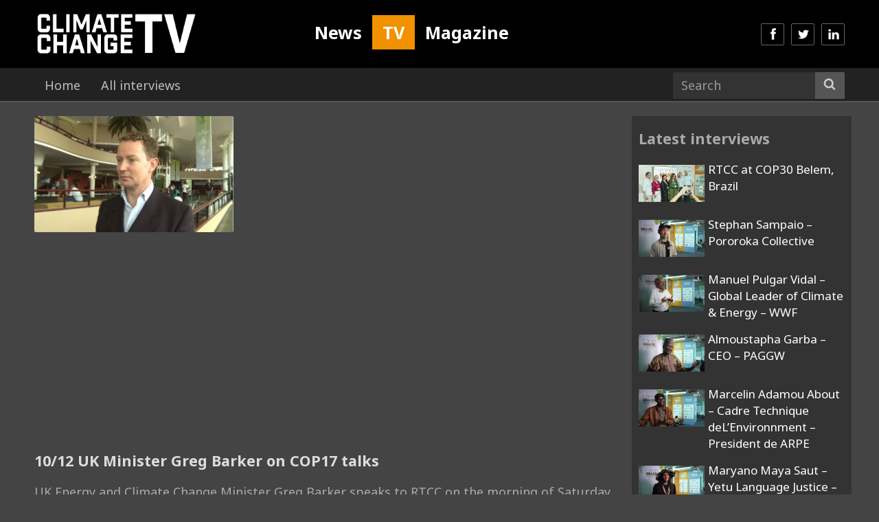

--- FILE ---
content_type: text/html; charset=UTF-8
request_url: https://www.climate-change.tv/2280
body_size: 11442
content:
<!DOCTYPE html>
<html lang="en">

<head>
  <meta charset="utf-8">
  <meta http-equiv="X-UA-Compatible" content="IE=edge">
  <meta name="viewport" content="width=device-width, initial-scale=1  maximum-scale=1, user-scalable=0">
    <meta name="image" property="og:image" content="https://img.youtube.com/vi/dzzkydaYyME/mqdefault.jpg">
  
  <link rel="icon" type="image/png" href="https://www.climate-change.tv/wp-content/themes/tv/assets/img/favicon.png" />
  <link href="https://www.climate-change.tv/wp-content/themes/tv/assets/css/base1.css" rel="stylesheet">
  
  <!-- To combine later -->
  <link href="https://www.climate-change.tv/wp-content/themes/tv/assets/css/icons.css" rel="stylesheet">
  <link href="https://www.climate-change.tv/wp-content/themes/tv/assets/css/rtcc.css" rel="stylesheet">
  <link href="https://www.climate-change.tv/wp-content/themes/tv/assets/css/colour.css" rel="stylesheet">
  <link href="https://www.climate-change.tv/wp-content/themes/tv/assets/css/post.css" rel="stylesheet">
  <link href="https://www.climate-change.tv/wp-content/themes/tv/assets/css/frame.css" rel="stylesheet">
  <!-- End -->
  
  <link rel='stylesheet' href="https://fonts.googleapis.com/css?family=Noto+Sans%3A400italic%2C700italic%2C400%2C700%7CNoto+Serif%3A400italic%2C700italic%2C400%2C700%7CInconsolata%3A400%2C700&#038;subset=latin%2Clatin-ext" type='text/css' media='all' />
  	<style>img:is([sizes="auto" i], [sizes^="auto," i]) { contain-intrinsic-size: 3000px 1500px }</style>
	
		<!-- All in One SEO 4.9.2 - aioseo.com -->
		<title>10/12 UK Minister Greg Barker on COP17 talks - Climate Change TV</title>
	<meta name="description" content="UK Energy and Climate Change Minister Greg Barker speaks to RTCC on the morning of Saturday 10 December, and gives us the latest on how the negotiations are progressing." />
	<meta name="robots" content="max-image-preview:large" />
	<meta name="author" content="cctv"/>
	<link rel="canonical" href="https://www.climate-change.tv/2280" />
	<meta name="generator" content="All in One SEO (AIOSEO) 4.9.2" />
		<meta property="og:locale" content="en_GB" />
		<meta property="og:site_name" content="Climate Change TV - We are the world’s only online channel dedicated entirely to discussions of global climate change effects, causes and the future of the climate change treaty." />
		<meta property="og:type" content="article" />
		<meta property="og:title" content="10/12 UK Minister Greg Barker on COP17 talks - Climate Change TV" />
		<meta property="og:description" content="UK Energy and Climate Change Minister Greg Barker speaks to RTCC on the morning of Saturday 10 December, and gives us the latest on how the negotiations are progressing." />
		<meta property="og:url" content="https://www.climate-change.tv/2280" />
		<meta property="article:published_time" content="2011-12-16T12:05:16+00:00" />
		<meta property="article:modified_time" content="2012-02-13T15:20:12+00:00" />
		<meta name="twitter:card" content="summary_large_image" />
		<meta name="twitter:title" content="10/12 UK Minister Greg Barker on COP17 talks - Climate Change TV" />
		<meta name="twitter:description" content="UK Energy and Climate Change Minister Greg Barker speaks to RTCC on the morning of Saturday 10 December, and gives us the latest on how the negotiations are progressing." />
		<script type="application/ld+json" class="aioseo-schema">
			{"@context":"https:\/\/schema.org","@graph":[{"@type":"BlogPosting","@id":"https:\/\/www.climate-change.tv\/2280#blogposting","name":"10\/12 UK Minister Greg Barker on COP17 talks - Climate Change TV","headline":"10\/12 UK Minister Greg Barker on COP17 talks","author":{"@id":"https:\/\/www.climate-change.tv\/author\/cctv#author"},"publisher":{"@id":"https:\/\/www.climate-change.tv\/#organization"},"image":{"@type":"ImageObject","url":"https:\/\/www.climate-change.tv\/wp-content\/uploads\/2011\/12\/greg-barker1.jpg","width":600,"height":350},"datePublished":"2011-12-16T12:05:16+00:00","dateModified":"2012-02-13T15:20:12+00:00","inLanguage":"en-GB","mainEntityOfPage":{"@id":"https:\/\/www.climate-change.tv\/2280#webpage"},"isPartOf":{"@id":"https:\/\/www.climate-change.tv\/2280#webpage"},"articleSection":"Durban: COP17 UN Climate Change Conference 2011, COP17, DECC, Durban, UNFCCC"},{"@type":"BreadcrumbList","@id":"https:\/\/www.climate-change.tv\/2280#breadcrumblist","itemListElement":[{"@type":"ListItem","@id":"https:\/\/www.climate-change.tv#listItem","position":1,"name":"Home","item":"https:\/\/www.climate-change.tv","nextItem":{"@type":"ListItem","@id":"https:\/\/www.climate-change.tv\/category\/meeting#listItem","name":"2) By Meeting ----------------------------"}},{"@type":"ListItem","@id":"https:\/\/www.climate-change.tv\/category\/meeting#listItem","position":2,"name":"2) By Meeting ----------------------------","item":"https:\/\/www.climate-change.tv\/category\/meeting","nextItem":{"@type":"ListItem","@id":"https:\/\/www.climate-change.tv\/category\/meeting\/un-cop17#listItem","name":"Durban: COP17 UN Climate Change Conference 2011"},"previousItem":{"@type":"ListItem","@id":"https:\/\/www.climate-change.tv#listItem","name":"Home"}},{"@type":"ListItem","@id":"https:\/\/www.climate-change.tv\/category\/meeting\/un-cop17#listItem","position":3,"name":"Durban: COP17 UN Climate Change Conference 2011","item":"https:\/\/www.climate-change.tv\/category\/meeting\/un-cop17","nextItem":{"@type":"ListItem","@id":"https:\/\/www.climate-change.tv\/2280#listItem","name":"10\/12 UK Minister Greg Barker on COP17 talks"},"previousItem":{"@type":"ListItem","@id":"https:\/\/www.climate-change.tv\/category\/meeting#listItem","name":"2) By Meeting ----------------------------"}},{"@type":"ListItem","@id":"https:\/\/www.climate-change.tv\/2280#listItem","position":4,"name":"10\/12 UK Minister Greg Barker on COP17 talks","previousItem":{"@type":"ListItem","@id":"https:\/\/www.climate-change.tv\/category\/meeting\/un-cop17#listItem","name":"Durban: COP17 UN Climate Change Conference 2011"}}]},{"@type":"Organization","@id":"https:\/\/www.climate-change.tv\/#organization","name":"Climate Change TV","description":"We are the world\u2019s only online channel dedicated entirely to discussions of global climate change effects, causes and the future of the climate change treaty.","url":"https:\/\/www.climate-change.tv\/"},{"@type":"Person","@id":"https:\/\/www.climate-change.tv\/author\/cctv#author","url":"https:\/\/www.climate-change.tv\/author\/cctv","name":"cctv"},{"@type":"WebPage","@id":"https:\/\/www.climate-change.tv\/2280#webpage","url":"https:\/\/www.climate-change.tv\/2280","name":"10\/12 UK Minister Greg Barker on COP17 talks - Climate Change TV","description":"UK Energy and Climate Change Minister Greg Barker speaks to RTCC on the morning of Saturday 10 December, and gives us the latest on how the negotiations are progressing.","inLanguage":"en-GB","isPartOf":{"@id":"https:\/\/www.climate-change.tv\/#website"},"breadcrumb":{"@id":"https:\/\/www.climate-change.tv\/2280#breadcrumblist"},"author":{"@id":"https:\/\/www.climate-change.tv\/author\/cctv#author"},"creator":{"@id":"https:\/\/www.climate-change.tv\/author\/cctv#author"},"image":{"@type":"ImageObject","url":"https:\/\/www.climate-change.tv\/wp-content\/uploads\/2011\/12\/greg-barker1.jpg","@id":"https:\/\/www.climate-change.tv\/2280\/#mainImage","width":600,"height":350},"primaryImageOfPage":{"@id":"https:\/\/www.climate-change.tv\/2280#mainImage"},"datePublished":"2011-12-16T12:05:16+00:00","dateModified":"2012-02-13T15:20:12+00:00"},{"@type":"WebSite","@id":"https:\/\/www.climate-change.tv\/#website","url":"https:\/\/www.climate-change.tv\/","name":"Climate Change TV","description":"We are the world\u2019s only online channel dedicated entirely to discussions of global climate change effects, causes and the future of the climate change treaty.","inLanguage":"en-GB","publisher":{"@id":"https:\/\/www.climate-change.tv\/#organization"}}]}
		</script>
		<!-- All in One SEO -->

<link rel="alternate" type="application/rss+xml" title="Climate Change TV &raquo; 10/12 UK Minister Greg Barker on COP17 talks Comments Feed" href="https://www.climate-change.tv/2280/feed" />
<link rel='stylesheet' id='wp-block-library-css' href='https://www.climate-change.tv/wp-includes/css/dist/block-library/style.min.css?ver=6.8.3' type='text/css' media='all' />
<style id='classic-theme-styles-inline-css' type='text/css'>
/*! This file is auto-generated */
.wp-block-button__link{color:#fff;background-color:#32373c;border-radius:9999px;box-shadow:none;text-decoration:none;padding:calc(.667em + 2px) calc(1.333em + 2px);font-size:1.125em}.wp-block-file__button{background:#32373c;color:#fff;text-decoration:none}
</style>
<link rel='stylesheet' id='aioseo/css/src/vue/standalone/blocks/table-of-contents/global.scss-css' href='https://www.climate-change.tv/wp-content/plugins/all-in-one-seo-pack/dist/Lite/assets/css/table-of-contents/global.e90f6d47.css?ver=4.9.2' type='text/css' media='all' />
<style id='global-styles-inline-css' type='text/css'>
:root{--wp--preset--aspect-ratio--square: 1;--wp--preset--aspect-ratio--4-3: 4/3;--wp--preset--aspect-ratio--3-4: 3/4;--wp--preset--aspect-ratio--3-2: 3/2;--wp--preset--aspect-ratio--2-3: 2/3;--wp--preset--aspect-ratio--16-9: 16/9;--wp--preset--aspect-ratio--9-16: 9/16;--wp--preset--color--black: #000000;--wp--preset--color--cyan-bluish-gray: #abb8c3;--wp--preset--color--white: #ffffff;--wp--preset--color--pale-pink: #f78da7;--wp--preset--color--vivid-red: #cf2e2e;--wp--preset--color--luminous-vivid-orange: #ff6900;--wp--preset--color--luminous-vivid-amber: #fcb900;--wp--preset--color--light-green-cyan: #7bdcb5;--wp--preset--color--vivid-green-cyan: #00d084;--wp--preset--color--pale-cyan-blue: #8ed1fc;--wp--preset--color--vivid-cyan-blue: #0693e3;--wp--preset--color--vivid-purple: #9b51e0;--wp--preset--gradient--vivid-cyan-blue-to-vivid-purple: linear-gradient(135deg,rgba(6,147,227,1) 0%,rgb(155,81,224) 100%);--wp--preset--gradient--light-green-cyan-to-vivid-green-cyan: linear-gradient(135deg,rgb(122,220,180) 0%,rgb(0,208,130) 100%);--wp--preset--gradient--luminous-vivid-amber-to-luminous-vivid-orange: linear-gradient(135deg,rgba(252,185,0,1) 0%,rgba(255,105,0,1) 100%);--wp--preset--gradient--luminous-vivid-orange-to-vivid-red: linear-gradient(135deg,rgba(255,105,0,1) 0%,rgb(207,46,46) 100%);--wp--preset--gradient--very-light-gray-to-cyan-bluish-gray: linear-gradient(135deg,rgb(238,238,238) 0%,rgb(169,184,195) 100%);--wp--preset--gradient--cool-to-warm-spectrum: linear-gradient(135deg,rgb(74,234,220) 0%,rgb(151,120,209) 20%,rgb(207,42,186) 40%,rgb(238,44,130) 60%,rgb(251,105,98) 80%,rgb(254,248,76) 100%);--wp--preset--gradient--blush-light-purple: linear-gradient(135deg,rgb(255,206,236) 0%,rgb(152,150,240) 100%);--wp--preset--gradient--blush-bordeaux: linear-gradient(135deg,rgb(254,205,165) 0%,rgb(254,45,45) 50%,rgb(107,0,62) 100%);--wp--preset--gradient--luminous-dusk: linear-gradient(135deg,rgb(255,203,112) 0%,rgb(199,81,192) 50%,rgb(65,88,208) 100%);--wp--preset--gradient--pale-ocean: linear-gradient(135deg,rgb(255,245,203) 0%,rgb(182,227,212) 50%,rgb(51,167,181) 100%);--wp--preset--gradient--electric-grass: linear-gradient(135deg,rgb(202,248,128) 0%,rgb(113,206,126) 100%);--wp--preset--gradient--midnight: linear-gradient(135deg,rgb(2,3,129) 0%,rgb(40,116,252) 100%);--wp--preset--font-size--small: 13px;--wp--preset--font-size--medium: 20px;--wp--preset--font-size--large: 36px;--wp--preset--font-size--x-large: 42px;--wp--preset--spacing--20: 0.44rem;--wp--preset--spacing--30: 0.67rem;--wp--preset--spacing--40: 1rem;--wp--preset--spacing--50: 1.5rem;--wp--preset--spacing--60: 2.25rem;--wp--preset--spacing--70: 3.38rem;--wp--preset--spacing--80: 5.06rem;--wp--preset--shadow--natural: 6px 6px 9px rgba(0, 0, 0, 0.2);--wp--preset--shadow--deep: 12px 12px 50px rgba(0, 0, 0, 0.4);--wp--preset--shadow--sharp: 6px 6px 0px rgba(0, 0, 0, 0.2);--wp--preset--shadow--outlined: 6px 6px 0px -3px rgba(255, 255, 255, 1), 6px 6px rgba(0, 0, 0, 1);--wp--preset--shadow--crisp: 6px 6px 0px rgba(0, 0, 0, 1);}:where(.is-layout-flex){gap: 0.5em;}:where(.is-layout-grid){gap: 0.5em;}body .is-layout-flex{display: flex;}.is-layout-flex{flex-wrap: wrap;align-items: center;}.is-layout-flex > :is(*, div){margin: 0;}body .is-layout-grid{display: grid;}.is-layout-grid > :is(*, div){margin: 0;}:where(.wp-block-columns.is-layout-flex){gap: 2em;}:where(.wp-block-columns.is-layout-grid){gap: 2em;}:where(.wp-block-post-template.is-layout-flex){gap: 1.25em;}:where(.wp-block-post-template.is-layout-grid){gap: 1.25em;}.has-black-color{color: var(--wp--preset--color--black) !important;}.has-cyan-bluish-gray-color{color: var(--wp--preset--color--cyan-bluish-gray) !important;}.has-white-color{color: var(--wp--preset--color--white) !important;}.has-pale-pink-color{color: var(--wp--preset--color--pale-pink) !important;}.has-vivid-red-color{color: var(--wp--preset--color--vivid-red) !important;}.has-luminous-vivid-orange-color{color: var(--wp--preset--color--luminous-vivid-orange) !important;}.has-luminous-vivid-amber-color{color: var(--wp--preset--color--luminous-vivid-amber) !important;}.has-light-green-cyan-color{color: var(--wp--preset--color--light-green-cyan) !important;}.has-vivid-green-cyan-color{color: var(--wp--preset--color--vivid-green-cyan) !important;}.has-pale-cyan-blue-color{color: var(--wp--preset--color--pale-cyan-blue) !important;}.has-vivid-cyan-blue-color{color: var(--wp--preset--color--vivid-cyan-blue) !important;}.has-vivid-purple-color{color: var(--wp--preset--color--vivid-purple) !important;}.has-black-background-color{background-color: var(--wp--preset--color--black) !important;}.has-cyan-bluish-gray-background-color{background-color: var(--wp--preset--color--cyan-bluish-gray) !important;}.has-white-background-color{background-color: var(--wp--preset--color--white) !important;}.has-pale-pink-background-color{background-color: var(--wp--preset--color--pale-pink) !important;}.has-vivid-red-background-color{background-color: var(--wp--preset--color--vivid-red) !important;}.has-luminous-vivid-orange-background-color{background-color: var(--wp--preset--color--luminous-vivid-orange) !important;}.has-luminous-vivid-amber-background-color{background-color: var(--wp--preset--color--luminous-vivid-amber) !important;}.has-light-green-cyan-background-color{background-color: var(--wp--preset--color--light-green-cyan) !important;}.has-vivid-green-cyan-background-color{background-color: var(--wp--preset--color--vivid-green-cyan) !important;}.has-pale-cyan-blue-background-color{background-color: var(--wp--preset--color--pale-cyan-blue) !important;}.has-vivid-cyan-blue-background-color{background-color: var(--wp--preset--color--vivid-cyan-blue) !important;}.has-vivid-purple-background-color{background-color: var(--wp--preset--color--vivid-purple) !important;}.has-black-border-color{border-color: var(--wp--preset--color--black) !important;}.has-cyan-bluish-gray-border-color{border-color: var(--wp--preset--color--cyan-bluish-gray) !important;}.has-white-border-color{border-color: var(--wp--preset--color--white) !important;}.has-pale-pink-border-color{border-color: var(--wp--preset--color--pale-pink) !important;}.has-vivid-red-border-color{border-color: var(--wp--preset--color--vivid-red) !important;}.has-luminous-vivid-orange-border-color{border-color: var(--wp--preset--color--luminous-vivid-orange) !important;}.has-luminous-vivid-amber-border-color{border-color: var(--wp--preset--color--luminous-vivid-amber) !important;}.has-light-green-cyan-border-color{border-color: var(--wp--preset--color--light-green-cyan) !important;}.has-vivid-green-cyan-border-color{border-color: var(--wp--preset--color--vivid-green-cyan) !important;}.has-pale-cyan-blue-border-color{border-color: var(--wp--preset--color--pale-cyan-blue) !important;}.has-vivid-cyan-blue-border-color{border-color: var(--wp--preset--color--vivid-cyan-blue) !important;}.has-vivid-purple-border-color{border-color: var(--wp--preset--color--vivid-purple) !important;}.has-vivid-cyan-blue-to-vivid-purple-gradient-background{background: var(--wp--preset--gradient--vivid-cyan-blue-to-vivid-purple) !important;}.has-light-green-cyan-to-vivid-green-cyan-gradient-background{background: var(--wp--preset--gradient--light-green-cyan-to-vivid-green-cyan) !important;}.has-luminous-vivid-amber-to-luminous-vivid-orange-gradient-background{background: var(--wp--preset--gradient--luminous-vivid-amber-to-luminous-vivid-orange) !important;}.has-luminous-vivid-orange-to-vivid-red-gradient-background{background: var(--wp--preset--gradient--luminous-vivid-orange-to-vivid-red) !important;}.has-very-light-gray-to-cyan-bluish-gray-gradient-background{background: var(--wp--preset--gradient--very-light-gray-to-cyan-bluish-gray) !important;}.has-cool-to-warm-spectrum-gradient-background{background: var(--wp--preset--gradient--cool-to-warm-spectrum) !important;}.has-blush-light-purple-gradient-background{background: var(--wp--preset--gradient--blush-light-purple) !important;}.has-blush-bordeaux-gradient-background{background: var(--wp--preset--gradient--blush-bordeaux) !important;}.has-luminous-dusk-gradient-background{background: var(--wp--preset--gradient--luminous-dusk) !important;}.has-pale-ocean-gradient-background{background: var(--wp--preset--gradient--pale-ocean) !important;}.has-electric-grass-gradient-background{background: var(--wp--preset--gradient--electric-grass) !important;}.has-midnight-gradient-background{background: var(--wp--preset--gradient--midnight) !important;}.has-small-font-size{font-size: var(--wp--preset--font-size--small) !important;}.has-medium-font-size{font-size: var(--wp--preset--font-size--medium) !important;}.has-large-font-size{font-size: var(--wp--preset--font-size--large) !important;}.has-x-large-font-size{font-size: var(--wp--preset--font-size--x-large) !important;}
:where(.wp-block-post-template.is-layout-flex){gap: 1.25em;}:where(.wp-block-post-template.is-layout-grid){gap: 1.25em;}
:where(.wp-block-columns.is-layout-flex){gap: 2em;}:where(.wp-block-columns.is-layout-grid){gap: 2em;}
:root :where(.wp-block-pullquote){font-size: 1.5em;line-height: 1.6;}
</style>
<link rel="https://api.w.org/" href="https://www.climate-change.tv/wp-json/" /><link rel="alternate" title="JSON" type="application/json" href="https://www.climate-change.tv/wp-json/wp/v2/posts/2280" /><link rel='shortlink' href='https://www.climate-change.tv/?p=2280' />
<link rel="alternate" title="oEmbed (JSON)" type="application/json+oembed" href="https://www.climate-change.tv/wp-json/oembed/1.0/embed?url=https%3A%2F%2Fwww.climate-change.tv%2F2280" />
<link rel="alternate" title="oEmbed (XML)" type="text/xml+oembed" href="https://www.climate-change.tv/wp-json/oembed/1.0/embed?url=https%3A%2F%2Fwww.climate-change.tv%2F2280&#038;format=xml" />
  <script src="https://ajax.googleapis.com/ajax/libs/jquery/1.11.3/jquery.min.js"></script>
  <script data-schema="Organization" type="application/ld+json">
    {"name":"Climate Change TV","alternateName":"Climate Change News","url":"https://www.climate-change.tv/","logo":"http://climatechangenews.com/assets/img/climate-home-logo.gif","sameAs":["https://www.facebook.com/ClimateHomeNews","https://twitter.com/ClimateHome","https://www.youtube.com/user/climatestudio","https://www.linkedin.com/company/climate-home-news"],"@type":"Organization","@context":"http://schema.org"}
  </script>
  <!-- Global site tag (gtag.js) - Google Analytics -->
  <script async src="https://www.googletagmanager.com/gtag/js?id=UA-8828473-1"></script>
  <script>
    window.dataLayer = window.dataLayer || [];
    function gtag(){dataLayer.push(arguments);}
    gtag('js', new Date());
  
    gtag('config', 'UA-8828473-1');
  </script>
  <!-- HTML5 shim and Respond.js for IE8 support of HTML5 elements and media queries -->
  <!-- WARNING: Respond.js doesn't work if you view the page via file:// -->
  <!--[if lt IE 9]>
  <script src="https://oss.maxcdn.com/html5shiv/3.7.2/html5shiv.min.js"></script>
  <script src="https://oss.maxcdn.com/respond/1.4.2/respond.min.js"></script>
  <![endif]-->
  
  <style>
    /*
    #politics, #world, #energy, #finance, #cities, #technology, #science, #opinion {margin-top: 10px;}
    .frame-1 h1{float:left; margin-right: 20px;}
    .frame-1 .btn-sub-nav{display:block;float:left;margin:8px 10px 0 0;}
    @media (max-width: 991px) {
      .frame-1 .btn-sub-nav{display:none;}
    }*/
    /*
    .social-icons>a, .social-icons>a:hover, .social-icons>a:focus{width: 34px;height: 32px;padding: 7px 8px 3px;margin: 0 10px 0 0;text-decoration:none;color:white;}
    .social-icons>a.facebook {background:#3b579d;}
    .social-icons>a.twitter {background:#2caae1;}
    .social-icons>a.google-plus {background:#dd5044;}
    .social-icons>a.rss {background:#f17f31;}
    .social-icons>a.linkedin {background:#0077b5;}
    .social-icons>a.youtube {background:#c8302a;}
    */
    .frame-popular .block-3 {padding-left:40px;}
    .social-icons>a.soundcloud {background:#ff6a22;}

    .subscribe {background:#1d2f49;min-height:1px;overflow:hidden; padding: 0 20px 20px; width: 340px; text-align: left;}
    .subscribe .btn{background-color: #f29100;border-color: rgba(255,255,255,.3);}
    .subscribe .btn:hover,.subscribe .btn:focus{background-color: rgba(255,255,255,.5);}
    .subscribe p{color:white;}

    #subscribe{background-color: rgba(0, 0, 0, .7);z-index: 99999;}
    #subscribe .modal-content{background:#0e75ec;}
    .subscribe-1 {background:#fff; padding:20px 20px; }
    .subscribe-1 img{margin-left:50px;}
    .subscribe-2 {padding: 20px 20px; }
    .subscribe-2 .btn{background-color: rgba(255,255,255,.3);}
    .subscribe-2 .btn:hover,.subscribe-2 .btn:focus{background-color: rgba(255,255,255,.5);}
    .subscribe-2 p{color:white;}
    .subscribe-2 .btn-subscribe{color:white;}

    #bottom-nav .navbar-form .form-control{border:none;background-color:#1d2f49;}
    #bottom-nav .navbar-form .btn-default{border-color:#1b2c45;background-color:#1d2f49;}

    #latest h1, #politics h1, #world h1, #energy h1, #finance h1, #cities h1, #technology h1, #science h1, #opinion h1 {display: none!important;}
    #latest h2 span, #latest h2 span a {color:#f29100;}
    #search h1{margin-top:15px; font-size: 2em;}

    /* Change */
    #bottom-nav{height: 50px;border-bottom: 0px;}

    #sections>li.active>a.home,#sections>li>a.home:hover{border-bottom:none;background:lightgray;color:#293a52;}
    #sections>li.active>a.politics,#sections>li>a.politics:hover{border-bottom:none;background:lightgray;color:#293a52;}
    #sections>li.active>a.world,#sections>li>a.world:hover{border-bottom:none;background:lightgray;color:#293a52;}
    #sections>li.active>a.energy,#sections>li>a.energy:hover{border-bottom:none;background:lightgray;color:#293a52;}
    #sections>li.active>a.finance,#sections>li>a.finance:hover{border-bottom:none;background:lightgray;color:#293a52;}
    #sections>li.active>a.cities,#sections>li>a.cities:hover{border-bottom:none;background:lightgray;color:#293a52;}
    #sections>li.active>a.technology,#sections>li>a.technology:hover{border-bottom:none;background:lightgray;color:#293a52;}
    #sections>li.active>a.science,#sections>li>a.science:hover{border-bottom:none;background:lightgray;color:#293a52;}
    #sections>li.active>a.opinion,#sections>li>a.opinion:hover{border-bottom:none;background:lightgray;color:#293a52;}

    #cities, #energy, #finance, #opinion, #politics, #science, #technology, #world {margin-top: 0px;}
    /* End change */

    #bottom-subnav{background:lightgray;}
    #bottom-subnav ul {padding:0; margin:0;}
    #bottom-subnav li {float:left;}
    #bottom-subnav li a{font-size: .9em; font-weight: bold; padding:7px 15px}
    #bottom-subnav li a:hover,#bottom-subnav li a:focus{color:navy;}

    /* For COP21 only */
    @media (min-width: 992px){
        .frame-1 .item-11,
        .frame-1 .item-12,
        .frame-1 .item-13,
        .frame-1 .item-14,
        .frame-1 .item-15{
            margin-top: 15px;
            padding-left: 10px;
            padding-right: 10px;
        }
        .border-between>.row>.item-11:before, .border-between>.row>.item-12:before,
        .border-between>.row>.item-13:before, .border-between>.row>.item-14:before,
        .border-between>.row>.item-15:before {
            background: #fff;
        }
    }

    /* Post img max 100%*/
    #post article img {
        max-width: 100% !important;
        height: auto;
    }

    /* Post img max 100%*/
    @media (max-width: 992px){
        #post .news {overflow: hidden;}
    }

    /* Tips on Home Page */
    .tips{background:#951c55;color:white;font-size:0.8em;min-height:1px;overflow:hidden;margin-bottom:15px;padding:15px 10px;}
    .tips i{width: 34px;height: 32px;border: 1px solid #7d1c55;background:#7d1c55;border-radius: 2px;padding: 5px 7px;}
    .tips a, .tips a:hover, .tips a:focus, .tips a:target, .tips a:visited, .tips a:active {color:white;}

    /* Footer */
    footer {margin-top:20px; border-top: 3px solid #1d2f49;background-color: #293a52;color:white;}



    /*********************************** Frame 6 ***********************************/
    .frame-6 {}
    /* h2 */
    .frame-6 h2{font-size:1em; line-height: 1.2em; letter-spacing: -0.5px; word-spacing: 2px;margin-top:0;margin-bottom:5px;}
    @media (min-width: 992px) {
        .frame-6 h2{font-size:1.1em;}
        .frame-6 .item-1 h2,
        .frame-6 .item-2 h2,
        .frame-6 .item-3 h2,
        .frame-6 .item-4 h2{font-size:.9em;}
    }
    /* p */
    .frame-6 p{font-size:.9em; display:none !important;}
    @media (min-width: 786px) {
        .frame-6 p{display:block !important;}
    }
    @media (min-width: 992px) {
        .frame-6 .item-1 p,.frame-6 .item-2 p,.frame-6 .item-3 p,.frame-6 .item-4 p{display:none !important;}
    }
    /* items */
    .frame-6 .block-img {width: 100%;float: left; padding: 0 10px;}
    @media (min-width: 992px) {
        .frame-6 .item-1 {width: 100%;}.frame-6 .item-1 .media{min-height:95px;}
        .frame-6 .item-2 {width: 100%;margin-top: 15px;}.frame-6 .item-2 .media{min-height:95px;}
        .frame-6 .item-3 {width: 100%;margin-top: 15px;}.frame-6 .item-3 .media{min-height:95px;}
        .frame-6 .item-4 {width: 100%;margin-top: 15px;}.frame-6 .item-4 .media{min-height:95px;}
        /* block */
        .frame-6 .block-img {width: 75%;}
        .frame-6 .block-1 {width: 25%; min-height:425px; float:left;}
    }
    @media (min-width: 1200px) {
        .frame-6 .item-1 {width: 100%;}
        .frame-6 .item-2 {width: 100%;margin-top: 15px;}
        .frame-6 .item-3 {width: 100%;margin-top: 15px;}
        .frame-6 .item-4 {width: 100%;margin-top: 15px;}
        /* block */
        .frame-6 .block-img {width: 60%;}
        .frame-6 .block-1 {width: 40%;}
    }
    /* media */
    .frame-6 .media {margin-top:15px;}
    @media (min-width: 992px) {
        .frame-6 .media {margin-top:0px;}
    }
    /* media-img */
    .frame-6 .media-img{display:table-cell;vertical-align:top;padding-right:5px;}
    @media (min-width: 992px) {
        .frame-6 .item-1 .media-img,
        .frame-6 .item-2 .media-img,
        .frame-6 .item-3 .media-img,
        .frame-6 .item-4 .media-img{display:none;}
    }
    @media (min-width: 1200px) {
        .frame-6 .item-1 .media-img,
        .frame-6 .item-2 .media-img,
        .frame-6 .item-3 .media-img,
        .frame-6 .item-4 .media-img{display:table-cell;vertical-align:top;padding-right:5px;}
    }
    /* img */
    .frame-6 .item-1 img,.frame-6 .item-3 img,
    .frame-6 .item-2 img,.frame-6 .item-4 img {width:140px;height:80px;}
    @media (min-width: 992px) {
        .frame-6 .item-1 img,.frame-6 .item-3 img,
        .frame-6 .item-2 img,.frame-6 .item-4 img{width:140px;height:80px;}
    }
    /* media-body */
    .frame-6 .media-body {padding:0px 5px;}
    @media (min-width: 992px) {
        .frame-6 .media-body {padding:10px 5px 0;}
    }
    /* border-between */
    @media (min-width: 992px) {
        .frame-6 .row>.block-1:before{background: #dfdfdf; bottom: 0; content: " "; left: 0; position: absolute; width: 1px; top: 0;}
    }
    /* Content & row*/
    .frame-6 .content{width: 100%;}
    @media (min-width: 1200px) {
        .frame-6 .content{width: 940px;float: left;}
    }
    .frame-6 .row{margin-top: 0;}
    @media (min-width: 992px) {
        .frame-6 .row{margin-top: 15px;}
    }
    /* Border in between */
    @media (min-width: 992px) {
        .frame-6>.row>[class*='item-']:before{background: #dfdfdf;content: " "; position: absolute; width: 1px; top: 0;bottom: 0;left: 0;}
        .frame-6>.row>.item-1:before{display:none;}
    }

    /* Excerpt & Author*/
    .excerpt span,.excerpt span a,.excerpt span a:hover{color:#f29100;}
    article .news-excerpt{font-weight:bold;color:#808080;}
    .news-author{margin-bottom:0px; font-weight: bold;}.news-author span{font-weight:bold;}
    .news-content{max-width:100%;}
    .news-shares-right{max-width:50px; float:right; margin-top:-30px;}
    @media (min-width: 768px) {
        .news-content{max-width:600px;float:left;}
    }
    @media (min-width: 1200px) {
        .news-content{max-width:680px;}
    }

    /* To replace in style.css */
    .navbar-inverse .navbar-nav>li>a {
        border-top: none;
        border-bottom: 1px solid #293a52;
    }

    @media (min-width: 992px){
        #social-icons>li>a {margin: 34px 0 0 10px;}
    }

    #upper-nav {background: #1d2f49;}
    #upper-nav .navbar-nav>li>a {
        padding-top: 5px;
        padding-bottom: 5px;
        font-size: 14px;
        color: #999;
    }

    #logo {
        width: 400px !important;
        height: 70px !important;
    }

    .sidebar .home-colour .media{
        background-color: transparent;
    }

    /* Newsletter subscribe */
    #subscribe .modal-content {
        background: #fff;
    }
    #subscribe .modal-content .subscribe-2{
        background: #1d2f49;
    }
    #subscribe .modal-content .subscribe-2 .btn-subscribe{
        background: #f29100;
    }
    #subscribe .modal-content button i.fa-times:before{
        color: white;
    }

    /* Top nav dropdown */
    #upper-nav li.dropdown ul.dropdown-menu{
        font-size: 14px;
        background: lightgray;
    }

    /* bug fix for archive pages border-between */
    @media (min-width: 992px) {
        .frame-search .row>.item-1:before{background: #fff;}
        .frame-search .row>.item-2:before{background: #dfdfdf;}
    }


</style>  <style>
    /* Default modification */
    #top-nav,.navbar-inverse{background-color: #000;}
    #bottom-nav{background-color:#222;border-bottom:2px solid #555;}
    #sections>li.active>a, #sections>li>a:hover{background:#555;color:white;opacity:1;}
    body {background-color:#444;color:#fff;}
    a {color:#fff;}
    a:hover, a:focus{color:#f29100;}
    #bottom-nav .navbar-form .form-control{background-color: #333;}
    #bottom-nav .navbar-form .btn-default {border-color: #555;background-color: #555;}
    /* Default - index */
    .cctv-colour h1{color:#aaa;}
    .home-colour h1 {color: #aaa;}
    @media (min-width: 992px){.frame-4 .row>.block-1:before, .frame-4 .row>.block-2:before, .frame-4 .row>.block-3:before {background-color:#444;}}
    .frame-popular .media-object .badge {background-color: #f29100;}
    .frame-popular a:hover,.frame-popular a:focus{color: #f29100;}

    /* Subscribe */
    .subscribe {background: #951c55;}
    .frame-popular .block-3 {padding-left:40px;}





    /*********************************** Post ***********************************/
    .single {background-color:#444;}
    #post {padding-bottom: 0px;}
    @media (min-width: 992px){
        #post .sidebar {float: right;margin-top: 20px;display: block;width: 320px;background: #333;}
    }

    /* TV */
    #post .tv{width:100%; padding:20px 10px 0;}
    @media (min-width: 992px) {#post .tv{width:620px;float:left;}}
    @media (min-width: 1200px) {#post .tv{width:860px;float:left;}}

    /* Video */
    .video{margin-bottom:10px;}

    /* Sidebar */
    #post .sidebar {display:none; padding:0px 10px;}
    @media (min-width: 992px) {#post .sidebar {float:right;display:block;width:320px;}}

    /* Content */
    article h1{font-size: 1.2em; color:#ddd; }
    article p{color:#aaa;}

    /* Related video */
    .frame-tv-related {margin: 10px 0px;}
    .frame-tv-related h2{font-size: 1.2em; color:#aaa;}
    .frame-tv-related p{margin:0; font-size:.95em}
    .frame-tv-related .item {width: 100%;margin-top: 15px;}.frame-tv-related .item .media{min-height:65px;}
    .frame-tv-related .media {margin-top:15px;border-top: none;background: none;}
    @media (min-width: 992px) {
        .frame-tv-related .media {margin-top:10px;}
    }
    .frame-tv-related .media-img{display:none;}
    @media (min-width: 992px) {
        .frame-tv-related .item .media-img{display:table-cell;vertical-align:top;padding-right:5px;}
    }
    .frame-tv-related img {width:96px;height:54px;margin-top:5px;}
    .frame-tv-related .media-body {padding:0;}

    /* More from */
    .frame-post-1 {margin: 0px;}

    @media (min-width: 992px) {
        #more-from .media{background-color: #333;min-height: 200px;}
        .media{background-color: #3e3e3e;min-height: 200px;}
    }





    /*********************************** Frame TV 1 ***********************************/
    .frame-tv-1 {}
    /* h1 */
    .frame-tv-1 h1{font-size:1.5em;color:#bbb;margin:0}
    /* h2 */
    .frame-tv-1 h2{font-size:.9em;font-weight:normal;line-height: 1.2em; letter-spacing: -0.5px; word-spacing: 2px;margin-top:0;margin-bottom:5px;}
    @media (min-width: 992px) {
        .frame-tv-1 .item h2{font-weight:bold;}
    }
    /* button */
    .frame-tv-1 .btn{margin-top:15px;color:#fff;background-color:#f29100;border-color:#f29100;}
    /* items */
    .frame-tv-1 .item {float:left;padding:0px 10px;}
    @media (min-width: 768px) {
        .frame-tv-1 .item {width:50%;}
    }
    @media (min-width: 992px) {
        .frame-tv-1 .item {width:25%;}
    }
    @media (min-width: 1200px) {
        .frame-tv-1 .item {width:20%;}
    }
    /* media */
    .frame-tv-1 .media {margin-top:15px;}

    /* media-img */
    .frame-tv-1 .media-img{display:table-cell;vertical-align:top;padding-right:5px;}
    @media (min-width: 992px) {
        .frame-tv-1 .item .media-img{display:block;padding-right:0px;}
    }
    /* img */
    .frame-tv-1 img {width:140px;height:80px;}
    @media (min-width: 992px) {
        .frame-tv-1 .item img{width:220px;height:125px;}
    }
    /* media-body */
    .frame-tv-1 .media-body {padding:0px 5px;}
    @media (min-width: 992px) {
        .frame-tv-1 .media-body {padding:10px 5px 0;}
    }

    /* Footer */
    footer {margin-top:20px; border-top: 3px solid #333;background-color: #222;color:white;}

    /* Overwrite */
    #logo {
        width: 290px !important;
        height: 70px !important;
    }
    .navbar-inverse .navbar-nav>li>a {
        border-bottom: none;
    }

</style>  
</head>

<body class="wp-singular post-template-default single single-post postid-2280 single-format-standard wp-theme-tv">
  <header id="nav" class="hidden-print">
    <!-- Top navigation bar -->
    <div id="top-nav">
      <div class="container">
        <nav class="navbar navbar-inverse">
          <!-- Logo & toggle -->
          <div class="navbar-header">
          
            <a href="https://www.climate-change.tv/"><img src="https://www.climate-change.tv/wp-content/themes/tv/assets/img/cctv_new.png" style="width: 238px !important;height: 69px !important;" alt="Climate Home Logo" id="logo"/></a>
            <button type="button" class="navbar-toggle collapsed" data-toggle="collapse" data-target="#main-navbar-collapse" aria-expanded="false">
              <i class="icon-align-justify"></i> <span class="hidden-xs">Menu</span>
            </button>
            
          </div>
          
          <!-- Collect the nav links, forms, and other content for toggling -->
          <div class="collapse navbar-collapse" id="main-navbar-collapse">
            <div  id="menu-xs-left">
              <p class="menu-title visible-xs visible-sm">Menu</p>
              <ul class="nav navbar-nav" id="main-menu">
                <li><a href="https://www.climatechangenews.com/">News</a></li>
                <li class="active"><a href="/">TV</a></li>
                <li><a href="https://www.rtcc.org/magazines">Magazine</a></li>
              </ul>
            </div>
            <div id="menu-xs-right" class="visible-xs visible-sm">
              <p class="menu-title">Sections</p>
              <ul class="nav navbar-nav">
                <li><a href="/">Home</a></li>
                <li><a href="https://www.climate-change.tv/all-interviews/">All interviews</a></li>
                <!--<li><a href="/unfccc-studio/">Climate Change TV Studio</a></li>
                <li><a href="/editor-pick/">Editor's pick</a></li>
                <li><a href="/events/">Events</a></li>-->
              </ul>
            </div>
            
            <div class="visible-xs visible-sm clearfix"></div>
            
            <p class="menu-title visible-xs visible-sm">Social Media</p>
            <ul class="nav navbar-nav navbar-right" id="social-icons">
              <li class="hidden-md"><a href="https://www.facebook.com/ClimateHomeNews" target="_blank"><i class="icon-facebook"></i></a></li>
              <li class="hidden-md"><a href="https://twitter.com/ClimateHome" target="_blank"><i class="icon-twitter"></i></a></li>
              <li class="hidden-md"><a href="https://www.linkedin.com/company/climate-home-news" target="_blank"><i class="icon-linkedin"></i></a></li>
              <li class="dropdown visible-md ">
                <a href="#" class="dropdown-toggle" data-toggle="dropdown" aria-haspopup="true" aria-expanded="false"><i class="icon-export"></i></a>
                <ul class="dropdown-menu">
                  <li><a href="https://www.facebook.com/ClimateHomeNews" target="_blank"><i class="icon-facebook"></i> Facebook</a></li>
                  <li><a href="https://twitter.com/ClimateHome" target="_blank"><i class="icon-twitter"></i> Twitter</a></li>
                  <li><a href="https://www.linkedin.com/company/climate-home-news" target="_blank"><i class="icon-linkedin"></i> LinkedIn</a></li>
                </ul>
              </li>
              <!--<li class="dropdown visible-md">
                <a href="#"><i class="icon-search"></i></a>
              </li>-->
            </ul>
          </div>
        </nav>
      </div>
    </div>
        <!-- Bottom navigation bar -->
    <div id="bottom-nav" class="hidden-xs hidden-sm">
      <div class="container">
        <ul class="nav navbar-nav hidden-sm" id="sections">
          <li ><a href="/">Home</a></li>
          <li ><a href="https://www.climate-change.tv/all-interviews/">All interviews</a></li>
          <!--<li ><a href="/unfccc-studio/">Climate Change TV Studio</a></li>
          <li ><a href="/editor-pick/">Editor's pick</a></li>
          <li ><a href="/events/">Events</a></li>-->
        </ul>
        <form class="navbar-form navbar-right visible-lg" method="get" action="https://www.climate-change.tv/">
          <div class="input-group">
            <input type="text" name="s" class="form-control" placeholder="Search">
            <span class="input-group-btn">
              <button class="btn btn-default" type="submit"><i class="icon-search"></i></button>
            </span>
          </div>
        </form>
        
      </div>
    </div>
    <div class="clearfix"></div> 
  </header>

<!-------------------- Article -------------------->
<section id="post">
  <div class="container">
    <div class="row">
      <div class="tv">
        <article itemscope itemtype="http://schema.org/NewsArticle" role="main">
          <meta itemprop="mainEntityOfPage" content="https://www.climate-change.tv/2280">
                    <meta name="image" property="og:image" content="https://i.ytimg.com/vi/dzzkydaYyME/mqdefault.jpg">
                
                                <div class="video embed-responsive embed-responsive-16by9">
            <img  class="landscape thumbnail medium" width="290" height="169" alt="10/12 UK Minister Greg Barker on COP17 talks" itemprop="image" src="https://www.climate-change.tv/wp-content/uploads/2011/12/greg-barker1-300x175.jpg" />              <iframe width="720" height="405" src="https://www.youtube.com/embed/dzzkydaYyME?rel=0&amp;showinfo=0&amp;autoplay=1" allowfullscreen></iframe>
            </div>
                    

          <h1 itemprop="headline name">10/12 UK Minister Greg Barker on COP17 talks</h1>
      
          <div class="the-content" itemprop="articleBody"><p>UK Energy and Climate Change Minister Greg Barker speaks to RTCC on the morning of Saturday 10 December, and gives us the latest on how the negotiations are progressing.</p>
</div>
          <div class="clearfix"></div>
          
          <div itemprop="publisher" itemscope itemtype="https://schema.org/Organization" class="hidden">
            <a href="https://www.climatechangenews.com/" itemprop="sameAs"><span itemprop="name">Climate Home</span></a>
          </div>
                  </article>
        
      </div>
      
      <aside class="sidebar">
        
        <div class="frame-tv-related">
          <h2>Latest interviews</h2>
                    
          <div class="item">
            <div class="media">
              <div class="media-img">
                <a href="https://www.climate-change.tv/12868">
                  <img src=" https://i.ytimg.com/vi/w7SPrDvymrg/mqdefault.jpg" alt="RTCC at COP30 Belem, Brazil">                </a>
              </div>
              <div class="media-body">
                <p><a href="https://www.climate-change.tv/12868">RTCC at COP30 Belem, Brazil</a></p>
              </div>
            </div>
          </div>
          
           
                    
          <div class="item">
            <div class="media">
              <div class="media-img">
                <a href="https://www.climate-change.tv/12866">
                  <img src=" https://i.ytimg.com/vi/bJYIQG3vSTY/mqdefault.jpg" alt="Stephan Sampaio &#8211; Pororoka Collective">                </a>
              </div>
              <div class="media-body">
                <p><a href="https://www.climate-change.tv/12866">Stephan Sampaio &#8211; Pororoka Collective</a></p>
              </div>
            </div>
          </div>
          
           
                    
          <div class="item">
            <div class="media">
              <div class="media-img">
                <a href="https://www.climate-change.tv/12864">
                  <img src=" https://i.ytimg.com/vi/5AFA-f2GrEo/mqdefault.jpg" alt="Manuel Pulgar Vidal &#8211; Global Leader of Climate &#038; Energy &#8211; WWF">                </a>
              </div>
              <div class="media-body">
                <p><a href="https://www.climate-change.tv/12864">Manuel Pulgar Vidal &#8211; Global Leader of Climate &#038; Energy &#8211; WWF</a></p>
              </div>
            </div>
          </div>
          
           
                    
          <div class="item">
            <div class="media">
              <div class="media-img">
                <a href="https://www.climate-change.tv/12862">
                  <img src=" https://i.ytimg.com/vi/b8Nu2tH4kpk/mqdefault.jpg" alt="Almoustapha Garba &#8211; CEO &#8211; PAGGW">                </a>
              </div>
              <div class="media-body">
                <p><a href="https://www.climate-change.tv/12862">Almoustapha Garba &#8211; CEO &#8211; PAGGW</a></p>
              </div>
            </div>
          </div>
          
           
                    
          <div class="item">
            <div class="media">
              <div class="media-img">
                <a href="https://www.climate-change.tv/12860">
                  <img src=" https://i.ytimg.com/vi/3wE9utVMZxE/mqdefault.jpg" alt="Marcelin Adamou About &#8211; Cadre Technique deL&#8217;Environnment &#8211; President de ARPE">                </a>
              </div>
              <div class="media-body">
                <p><a href="https://www.climate-change.tv/12860">Marcelin Adamou About &#8211; Cadre Technique deL&#8217;Environnment &#8211; President de ARPE</a></p>
              </div>
            </div>
          </div>
          
           
                    
          <div class="item">
            <div class="media">
              <div class="media-img">
                <a href="https://www.climate-change.tv/12858">
                  <img src=" https://i.ytimg.com/vi/VQ0ty4L8Oxs/mqdefault.jpg" alt="Maryano Maya Saut &#8211; Yetu Language Justice &#8211; Indigenous Team">                </a>
              </div>
              <div class="media-body">
                <p><a href="https://www.climate-change.tv/12858">Maryano Maya Saut &#8211; Yetu Language Justice &#8211; Indigenous Team</a></p>
              </div>
            </div>
          </div>
          
           
                    
          <div class="item">
            <div class="media">
              <div class="media-img">
                <a href="https://www.climate-change.tv/12853">
                  <img src=" https://i.ytimg.com/vi/jT_iPsjJoEM/mqdefault.jpg" alt="Jimi Cohen &#8211; Co-founder &#8211; Treegens">                </a>
              </div>
              <div class="media-body">
                <p><a href="https://www.climate-change.tv/12853">Jimi Cohen &#8211; Co-founder &#8211; Treegens</a></p>
              </div>
            </div>
          </div>
          
           
                    
          <div class="item">
            <div class="media">
              <div class="media-img">
                <a href="https://www.climate-change.tv/12851">
                  <img src=" https://i.ytimg.com/vi/ewFeNbJUF6w/mqdefault.jpg" alt="João Calzavara &#8211; Advogado &#8211; Rolim">                </a>
              </div>
              <div class="media-body">
                <p><a href="https://www.climate-change.tv/12851">João Calzavara &#8211; Advogado &#8211; Rolim</a></p>
              </div>
            </div>
          </div>
          
           
                              
          <div class="clearfix"></div>
        </div>
        
      </aside>
      
    </div>
    <div class="clearfix separator"></div>
  </div>
</section>

<!-------------------- Latest news -------------------->


<section id="more-from">
  <div class="container frame-tv-1">
    <h1><a href="https://www.climate-change.tv/category/meeting/un-cop17">Durban: COP17 UN Climate Change Conference 2011</a></h1> 
    <div class="row">
      
           
      <div class="item">
        <div class="media">
          <div class="media-img">
            <a href="https://www.climate-change.tv/1885">
            
              <img  class="landscape thumbnail medium" width="280" height="157" alt="National Council on Climate Change Indonesia" itemprop="image" src="https://www.climate-change.tv/wp-content/uploads/2011/12/vimeo-33210396.jpg" />            </a>
          </div>
          <div class="media-body">
            <h2><a href="https://www.climate-change.tv/1885">National Council on Climate Change Indonesia</a></h2>
          </div>
        </div>
      </div>
      
                        
              
      <div class="item">
        <div class="media">
          <div class="media-img">
            <a href="https://www.climate-change.tv/1635">
            
              <img  class="landscape thumbnail medium" width="280" height="157" alt="Rudo Angela Sanyanga" itemprop="image" src="https://www.climate-change.tv/wp-content/uploads/2011/12/vimeo-33025204.jpg" />            </a>
          </div>
          <div class="media-body">
            <h2><a href="https://www.climate-change.tv/1635">Rudo Angela Sanyanga: The importance of river ecosystems</a></h2>
          </div>
        </div>
      </div>
      
      <div class="clearfix visible-sm"></div>                  
              
      <div class="item">
        <div class="media">
          <div class="media-img">
            <a href="https://www.climate-change.tv/1906">
            
              <img  class="landscape thumbnail medium" width="280" height="157" alt="Marine Provost" itemprop="image" src="https://www.climate-change.tv/wp-content/uploads/2011/12/vimeo-33220575.jpg" />            </a>
          </div>
          <div class="media-body">
            <h2><a href="https://www.climate-change.tv/1906">Martine Provost: Big utilities can cut their carbon</a></h2>
          </div>
        </div>
      </div>
      
                        
              
      <div class="item">
        <div class="media">
          <div class="media-img">
            <a href="https://www.climate-change.tv/1681">
            
              <img  class="landscape thumbnail medium" width="280" height="157" alt="Russel Galt" itemprop="image" src="https://www.climate-change.tv/wp-content/uploads/2011/12/vimeo-33069349.jpg" />            </a>
          </div>
          <div class="media-body">
            <h2><a href="https://www.climate-change.tv/1681">Russell Galt: Good health and green living</a></h2>
          </div>
        </div>
      </div>
      
      <div class="clearfix visible-sm"></div>      <div class="clearfix visible-md"></div>            
              
      <div class="item">
        <div class="media">
          <div class="media-img">
            <a href="https://www.climate-change.tv/1873">
            
              <img  class="landscape thumbnail medium" width="280" height="157" alt="M Cristina Tirado" itemprop="image" src="https://www.climate-change.tv/wp-content/uploads/2011/12/vimeo-33206579.jpg" />            </a>
          </div>
          <div class="media-body">
            <h2><a href="https://www.climate-change.tv/1873">Gender day: Cristina Tirado, Public Health Institute</a></h2>
          </div>
        </div>
      </div>
      
                  <div class="clearfix visible-lg"></div>      
              
      <div class="item">
        <div class="media">
          <div class="media-img">
            <a href="https://www.climate-change.tv/1548">
            
              <img  class="landscape thumbnail medium" width="280" height="157" alt="Kimihiko Inaba" itemprop="image" src="https://www.climate-change.tv/wp-content/uploads/2011/12/vimeo-32960446.jpg" />            </a>
          </div>
          <div class="media-body">
            <h2><a href="https://www.climate-change.tv/1548">Japan&#8217;s green trade drive</a></h2>
          </div>
        </div>
      </div>
      
      <div class="clearfix visible-sm"></div>                  
              
      <div class="item">
        <div class="media">
          <div class="media-img">
            <a href="https://www.climate-change.tv/1988">
            
              <img  class="landscape thumbnail medium" width="280" height="157" alt="Frederic Hauge" itemprop="image" src="https://www.climate-change.tv/wp-content/uploads/2011/12/vimeo-33275270.jpg" />            </a>
          </div>
          <div class="media-body">
            <h2><a href="https://www.climate-change.tv/1988">Frederic Hauge: The role of sea water in renewable energy</a></h2>
          </div>
        </div>
      </div>
      
                        
              
      <div class="item">
        <div class="media">
          <div class="media-img">
            <a href="https://www.climate-change.tv/1430">
            
              <img  class="landscape thumbnail medium" width="280" height="157" alt="H.E Bono Malewa, Minister of Water and Environmental Affairs" itemprop="image" src="https://www.climate-change.tv/wp-content/uploads/2011/11/vimeo-32897494.jpg" />            </a>
          </div>
          <div class="media-body">
            <h2><a href="https://www.climate-change.tv/1430">South Africa&#8217;s Minister of Water and Environmental Affairs</a></h2>
          </div>
        </div>
      </div>
      
      <div class="clearfix visible-sm"></div>      <div class="clearfix visible-md"></div>            
              
      <div class="item">
        <div class="media">
          <div class="media-img">
            <a href="https://www.climate-change.tv/1392">
            
              <img  class="landscape thumbnail medium" width="280" height="157" alt="Itshack Moshe" itemprop="image" src="https://www.climate-change.tv/wp-content/uploads/2011/11/vimeo-32847351.jpg" />            </a>
          </div>
          <div class="media-body">
            <h2><a href="https://www.climate-change.tv/1392">Bringing life to the Negev Desert</a></h2>
          </div>
        </div>
      </div>
      
                        
              
      <div class="item">
        <div class="media">
          <div class="media-img">
            <a href="https://www.climate-change.tv/1984">
            
              <img  class="landscape thumbnail medium" width="280" height="157" alt="Yemisi Ogunlola" itemprop="image" src="https://www.climate-change.tv/wp-content/uploads/2011/12/vimeo-33272581.jpg" />            </a>
          </div>
          <div class="media-body">
            <h2><a href="https://www.climate-change.tv/1984">Yemisi Ogunlola, Assistant Director, LAWMA, Lagos State Government</a></h2>
          </div>
        </div>
      </div>
      
      <div class="clearfix visible-sm"></div>            <div class="clearfix visible-lg"></div>      
                  
    </div>
    
    <a href="https://www.climate-change.tv/category/meeting/un-cop17" class="btn" role="button">more</a>
    <div class="clearfix separator"></div>
  </div>
</section>
  
  <footer>
    <div class="container">
      <div class="row">
        <p style="text-align: center;">&copy; 2025 Climate Home. All rights reserved.</p>
      </div>
    </div>
  </footer>
  
  <!-- Newsletter -->
  <aside class="modal fade" id="subscribe" tabindex="-1" role="dialog" aria-labelledby="myModalLabel" aria-hidden="true">
    <div class="modal-dialog">
      <div class="modal-content">
          
          <div class="col-sm-6 hidden-xs subscribe-1">
            <img src="https://www.climate-change.tv/wp-content/themes/tv/assets/img/newsletter.jpg" alt="Climate Home newsletter" height="127" width="150"/>
            <p><strong>Weekly briefing:</strong> sign up for breaking global climate change news, analysis and commentary</p>
          </div>
          
          <div class="col-sm-6 col-xs-12 subscribe-2">
            <form action="https://us1.list-manage.com/subscribe/post?u=6316d25f7b68919349e54a251&id=bf939f9418" method="post" name="mc-embedded-subscribe-form" target="_blank" novalidate>
              <p>Sign up for weekly briefing</p>
              <div class="form-group">
                <input type="email" class="form-control input-sm" value="" name="EMAIL" placeholder="Email *" required>
              </div>
              <div class="form-group">
                <input type="text" class="form-control input-sm" value="" name="FNAME" placeholder="First name">
              </div>
              <div class="form-group">
                <input type="text" class="form-control input-sm" value="" name="LNAME" placeholder="Surname">
              </div>
              <button class="btn btn-sm btn-block btn-subscribe" type="submit" name="subscribe">Subscribe</button>
            </form>
          </div>
          <div class="clearfix"></div>
        
      </div>
    </div>
  </aside>
  
  <!-- Include all compiled plugins (below), or include individual files as needed -->
  <script src="https://cdn.jsdelivr.net/npm/bootstrap@4.1.3/dist/js/bootstrap.min.js" integrity="sha384-ChfqqxuZUCnJSK3+MXmPNIyE6ZbWh2IMqE241rYiqJxyMiZ6OW/JmZQ5stwEULTy" crossorigin="anonymous"></script>

  <script defer src="https://static.cloudflareinsights.com/beacon.min.js/vcd15cbe7772f49c399c6a5babf22c1241717689176015" integrity="sha512-ZpsOmlRQV6y907TI0dKBHq9Md29nnaEIPlkf84rnaERnq6zvWvPUqr2ft8M1aS28oN72PdrCzSjY4U6VaAw1EQ==" data-cf-beacon='{"version":"2024.11.0","token":"756c0632184248a99cea80de47025fec","r":1,"server_timing":{"name":{"cfCacheStatus":true,"cfEdge":true,"cfExtPri":true,"cfL4":true,"cfOrigin":true,"cfSpeedBrain":true},"location_startswith":null}}' crossorigin="anonymous"></script>
</body>

</html>

<!--
Performance optimized by W3 Total Cache. Learn more: https://www.boldgrid.com/w3-total-cache/?utm_source=w3tc&utm_medium=footer_comment&utm_campaign=free_plugin

Page Caching using Disk: Enhanced 

Served from: www.climate-change.tv @ 2025-12-28 23:30:25 by W3 Total Cache
-->

--- FILE ---
content_type: text/css
request_url: https://www.climate-change.tv/wp-content/themes/tv/assets/css/rtcc.css
body_size: 1258
content:
/************************************************** Header **************************************************/
/* Top nav */
#top-nav {width: 100%;background-color: #1d2f49;}

/* Bottom nav */
@media (min-width: 992px) {
  #bottom-nav {height: 52px;width: 100%;background-color: #293a52;}
  #bottom-nav {border-bottom: 2px solid gray;}
}

/* Logo */
#logo {width:228px;height: 55px;margin: 15px 0;}
@media (min-width: 992px) { 
  #logo {width:290px;height: 70px;}
}

/* Nav bar & Toggle */
#top-nav .navbar{border: none;margin-bottom: 0px;}
.navbar .navbar-toggle {border-color: white;color: white;margin: 19px 0 0;}
.navbar .navbar-toggle i{vertical-align: middle}
/*.navbar-collapse{-webkit-box-shadow: inset 0 1px 0 #222;box-shadow: inset 0 1px 0 #222;}
.navbar-inverse .navbar-collapse, .navbar-inverse .navbar-form{border-color:#444;}*/
@media (max-width: 767px) {
  .navbar .navbar-toggle {border-color: #666;color: white;margin: 18px 0 0;padding: 5px 12px 4px;font-size: 1.4em;}
}
@media (max-width: 991px) { 
  .menu-title{font-weight: bold;color: #fff;}
  .navbar-collapse {padding:0;}
  .navbar-nav {margin-right: 0px;margin-left: 0px;}
  #menu-xs-right {width: 50%;float:right;padding-left:10px;overflow: hidden;}
  #menu-xs-left {width: 50%;float:left;padding-right:10px;overflow: hidden;}
  .navbar-inverse .navbar-nav > li > a {background-color: transparent !important;color:#999; border-top:1px solid #293a52;}  
  .navbar-inverse .navbar-nav > .active > a,.navbar-inverse .navbar-nav > .active > a:hover, .navbar-inverse .navbar-nav > .active > a:focus {background-color: #f29100 !important;color:#fff;}
  .navbar-inverse .navbar-nav > li > a:hover, .navbar-inverse .navbar-nav > li > a:focus {background-color: transparent !important;color:#f29100;}
}

/* Main menu */
@media (min-width: 992px) {
  #main-menu{margin: 22px 0 0 105px;}
  #main-menu>li>a{font-size: 1.2em; font-weight: bold;}
}
@media (min-width: 1200px) { 
  #main-menu{margin: 22px 0 0 155px;}
  #main-menu>li>a{font-size: 1.4em;}
}

/* Social Media Icons */
#social-icons>li{float:left;}
#social-icons>li>a{width: 34px;height: 32px;border: 1px solid #666;border-radius: 2px;padding: 5px 8px;margin: 0px 0 10px 10px;}
#social-icons>li.dropdown>a {width:auto;height:auto;text-align:center;margin: 11px 0 0 10px;}
#social-icons>li.dropdown>a>span {display:block;}

@media (min-width: 992px) { 
  #social-icons>li.dropdown>a {margin: 32px 5px 0;}
}
@media (min-width: 1200px) { 
  #social-icons>li>a {margin: 34px 0 0 10px;}
}

/* News sections */
#sections>li>a{color: #fff;opacity: .7;}
#sections>li.active>a.home, #sections>li>a.home:hover{border-bottom: 4px solid #f29100;opacity: 1;}
#sections>li.active>a.politics, #sections>li>a.politics:hover{border-bottom: 4px solid #1e1e1e;opacity: 1;}
#sections>li.active>a.world, #sections>li>a.world:hover{border-bottom: 4px solid #007934;opacity: 1;}
#sections>li.active>a.energy, #sections>li>a.energy:hover{border-bottom: 4px solid #ff6319;opacity: 1;}
#sections>li.active>a.finance, #sections>li>a.finance:hover{border-bottom: 4px solid #003478;opacity: 1;}
#sections>li.active>a.cities, #sections>li>a.cities:hover{border-bottom: 4px solid #0097de;opacity: 1;}
#sections>li.active>a.technology, #sections>li>a.technology:hover{border-bottom: 4px solid #6e2585;opacity: 1;}
#sections>li.active>a.science, #sections>li>a.science:hover{border-bottom: 4px solid #cd202c;opacity: 1;}
#sections>li.active>a.opinion, #sections>li>a.opinion:hover{border-bottom: 4px solid #333333;opacity: 1;}

/* Navbar form */
#bottom-nav .navbar-form{width: 270px;}
#bottom-nav .navbar-form .form-control{border: 1px solid rgba(255,255,255,0.3); border-right:none; background-color: transparent; color: white;}
#bottom-nav .navbar-form .btn-default{border: 1px solid rgba(255,255,255,0.3); border-left:none; background-color: transparent; color:  rgba(255,255,255,0.7);}
#bottom-nav .navbar-form .btn-default:hover{color: #fff;}



/************************************************** Sections **************************************************/





/**********  etc **********/ 
.margin-top-5{margin-top:5px;}.margin-top-10{margin-top:10px;}.margin-top-15{margin-top:15px;}.margin-top-20{margin-top:20px;}
.margin-bottom-5{margin-bottom:5px;}.margin-bottom-10{margin-bottom:10px;}.margin-bottom-15{margin-bottom:15px;}.margin-bottom-20{margin-bottom:20px;}
@media (min-width: 992px) {
  .border-between>.row>[class*='item-']:before {background: #dfdfdf; bottom: 0; content: " "; left: 0; position: absolute; width: 1px; top: 0;}
  .border-between>.row>[class*='item-']:first-child:before {display: none;}
}
.separator { background: url(../img/separator.png) repeat;height: 8px;width: 100%; margin: 25px 0;}

.social-icons>a, .social-icons>a:hover, .social-icons>a:focus{width: 34px;height: 32px;padding: 7px 8px 3px;margin: 0 10px 0 0;text-decoration:none;color:white;}
.social-icons>a.facebook {background:#3b579d;}
.social-icons>a.twitter {background:#2caae1;}
.social-icons>a.google-plus {background:#dd5044;}
.social-icons>a.rss {background:#f17f31;}
.social-icons>a.linkedin {background:#0077b5;}
.social-icons>a.youtube {background:#c8302a;}

.subscribe {background:#1d2f49;min-height:1px;overflow:hidden; padding: 0 20px 20px; width: 340px;}
.subscribe .btn{background-color: #415464;border-color: #415464;}
.subscribe p{color:white;}

/* Extra small devices (phones, less than 768px) */
/* No media query since this is the default in Bootstrap */

/* Small devices (tablets, 768px and up) */
@media (min-width: 768px) { 
  
}
/* Medium devices (desktops, 992px and up) */
@media (min-width: 992px) { 
  
}
/* Large devices (large desktops, 1200px and up) */
@media (min-width: 1200px) { 
  
}
/***** Medium devices & Large device *****/
@media (min-width: 992px) and (max-width: 1200px) { 
  
}

--- FILE ---
content_type: text/css
request_url: https://www.climate-change.tv/wp-content/themes/tv/assets/css/frame.css
body_size: 2650
content:
/*********************************** General ***********************************/

/***** Session *****/
#politics, #world, #energy, #finance, #cities, #technology, #science, #opinion {margin-top: 10px;}
#latest h1{display:none !important;}


/********** General **********/
.item-1, .item-2, .item-3, .item-4, .item-5, .item-6, .item-7, .item-8 {float:left;position: relative;min-height: 1px;padding-left: 10px;padding-right: 10px;}
.item-9, .item-10, .item-11, .item-12, .item-13, .item-14, .item-15, .item-16, .item-17, .item-18, .item-19, .item-20 {float:left;position: relative;min-height: 1px;}
.block-1, .block-2, .block-3, .block-4 {float:left;position: relative;min-height: 1px;}





/*********************************** Frame Popular ***********************************/
.frame-popular {}
/* h1 */
.frame-popular h1{font-size: 1.5em; margin: 0;}

/* block */
.frame-popular .block-1 {width: 100%; float:left;padding-left: 10px;padding-right: 10px;}
.frame-popular .block-2 {width: 100%; float:left;padding-left: 10px;padding-right: 10px;}
.frame-popular .block-3 {display:none; float:left;padding-left: 10px;padding-right: 10px;}
@media (min-width: 992px) {
  .frame-popular .block-1 {width: 50%;}
  .frame-popular .block-2 {width: 50%;}
}
@media (min-width: 1200px) {
  .frame-popular .block-1 {width: 33.3%;}
  .frame-popular .block-2 {width: 33.3%;}
  .frame-popular .block-3 {width: 33.3%; min-height:300px; display: block;}
}

/* item */
.frame-popular .item {margin-top:15px;}

/* media-object */
.frame-popular .media-object{display:table-cell;vertical-align:top;padding-right:5px;}

/* badge */
.frame-popular .media-object .badge {padding: 10px 15px 10px 15px;margin-top: 5px;font-size: 20px;font-weight: normal;font-style: italic;color: #ffffff;background-color: #ddd;border-radius: 0px;}

/* media-body */
.frame-popular .media-body {padding:0px 5px;}

/********** Popular on Post **********/
#post .frame-popular .item{min-height:75px;}
#post .frame-popular .media-body{font-size: .9em;}
@media (min-width: 992px) {
  #post .frame-popular .media-object .badge{padding: 3px 7px;}
}
@media (min-width: 1200px) {
  #post .frame-popular .media-object .badge{padding: 10px 15px 10px 15px;}
}


/*********************************** Frame 1 ***********************************/
.frame-1 {}
/* h1 */
.frame-1 h1{font-size: 1.5em; margin: 0; float:left; margin-right: 20px;}
/* h2 */
.frame-1 h2{font-size:1em; line-height: 1.2em; letter-spacing: -0.5px; word-spacing: 2px;margin-top:0;margin-bottom:5px;}
@media (min-width: 992px) {
  .frame-1 h2{font-size:1.1em;}
  .frame-1 .item-3 h2,.frame-1 .item-4 h2,.frame-1 .item-5 h2,.frame-1 .item-6 h2{font-size:.9em;}
}
/* p */
.frame-1 p{font-size:.9em;display:none !important;}
@media (min-width: 768px) { 
  .frame-1 p{display:block !important;}
}
@media (min-width: 992px) { 
  .frame-1 .item-1 p,
  .frame-1 .item-3 p,
  .frame-1 .item-4 p,
  .frame-1 .item-5 p,
  .frame-1 .item-6 p{display:none !important;}
}
/* button */
.frame-1 .btn{margin-top: 15px;}
.frame-1 .btn-sub-nav{display:block;float:left;margin:8px 10px 0 0;}
  @media (max-width: 991px) {
    .frame-1 .btn-sub-nav{display:none;}
  }
/* items */
@media (min-width: 992px) {
  .frame-1 .item-1 {width: 25%;}.frame-1 .item-1 .media {min-height:260px;}
  .frame-1 .item-2 {width: 75%;}.frame-1 .item-2 .media {min-height:260px;}
  .frame-1 .item-3 {width: 100%;}.frame-1 .item-3 .media{min-height:85px;}
  .frame-1 .item-4 {width: 100%;margin-top: 15px;}.frame-1 .item-4 .media{min-height:85px;}
  .frame-1 .item-5 {width: 100%; margin-top: 15px;}.frame-1 .item-5 .media{min-height:85px;}
  .frame-1 .item-6 {width: 100%; margin-top: 15px;}.frame-1 .item-6 .media{min-height:85px;}
  .frame-1 .item-7 {width: 25%;}.frame-1 .item-7 .media{min-height:385px;}
  .frame-1 .item-8 {width: 25%;}.frame-1 .item-8 .media{min-height:385px;}
  .frame-1 .item-9, .frame-1 .item-10 {margin-top: 15px;padding-left: 10px;padding-right: 10px;}
  .border-between>.row>.item-9:before,.border-between>.row>.item-10:before {background: #fff; bottom: 0; content: " "; left: 0; position: absolute; width: 1px; top: 0;}
  /* block */
  .frame-1 .block-1 {width: 50%; min-height:385px; float:left;}
}
/* media */
.frame-1 .media {margin-top:15px;}
@media (min-width: 992px) {
  .frame-1 .media {margin-top:0px;}
}
/* media-img */
.frame-1 .media-img{display:table-cell;vertical-align:top;padding-right:5px;}
@media (min-width: 992px) {
  .frame-1 .item-1 .media-img,
  .frame-1 .item-7 .media-img,
  .frame-1 .item-8 .media-img{display:block;padding-right:0px;}
}
/* img */
.frame-1 img {width:140px;height:80px;}
@media (min-width: 992px) {
  .frame-1 .item-1 img,.frame-1 .item-7 img,.frame-1 .item-8 img{width:220px;height:125px;}
  .frame-1 .item-2 img{width:460px;height:260px;}
  .frame-1 .item-3 img,.frame-1 .item-4 img,
  .frame-1 .item-5 img,.frame-1 .item-6 img{width:140px;height:80px;}
}
/* media-body */
.frame-1 .media-body {padding:0px 5px;}
@media (min-width: 992px) {
  .frame-1 .media-body {padding:10px 5px 0;}
}

/* Content & row*/
.frame-1 .content{width: 100%;}
@media (min-width: 1200px) { 
  .frame-1 .content{width: 940px;float: left;}
} 
.frame-1 .row{margin-top: 0;}
@media (min-width: 992px) {
  .frame-1 .row{margin-top: 15px;}
}
/* Sidebar */
.frame-1 .sidebar{width: 100%;} 
@media (min-width: 1200px) { 
  .frame-1 .sidebar{width: 220px; float: right;}
  .frame-1 .sidebar>.row>[class*='col-']:first-child:before{background: #dfdfdf;content: " "; position: absolute; width: 1px; top: 0;bottom: 0;left: 0;}
}
/* Ads */
.frame-1 .ads{padding:5px;}
.frame-1 .ads img{width: 125px; height: 85px; margin-top: 15px;}
@media (min-width: 992px) {
  .frame-1 .ads {min-height: 660px;}
}
.frame-1 .ads p.title{font-size:.9em; line-height: 1.2em; letter-spacing: -0.5px; word-spacing: 2px;text-align: center;margin:5px 5px 10px;}


/*********************************** Frame 2 ***********************************/
.frame-2 {}
/* h1 */
.frame-2 h1{font-size: 1.5em; margin: 0;}
/* h2 */
.frame-2 h2{font-size:1em; line-height: 1.2em; letter-spacing: -0.5px; word-spacing: 2px;margin-top:0;margin-bottom:5px;}
@media (min-width: 992px) {
  .frame-2 h2{font-size:1.1em;}
  .frame-2 .item-3 h2,.frame-2 .item-4 h2,.frame-2 .item-5 h2,
  .frame-2 .item-6 h2,.frame-2 .item-7 h2,.frame-2 .item-8 h2{font-size:.9em;}
}
/* p */
.frame-2 p{font-size:.9em;display:none !important;}
@media (min-width: 786px) { 
  .frame-2 p{display:block !important;}
}
@media (min-width: 992px) { 
  .frame-2 .item-3 p,
  .frame-2 .item-4 p,
  .frame-2 .item-5 p,
  .frame-2 .item-6 p,
  .frame-2 .item-7 p,
  .frame-2 .item-8 p{display:none !important;}
}
/* button */
.frame-2 .btn{margin-top: 15px;}
/* items */
@media (min-width: 992px) {
  .frame-2 .item-1 {width: 25%;}.frame-2 .item-1 .media{min-height:425px;}
  .frame-2 .item-2 {width: 25%;}.frame-2 .item-2 .media{min-height:425px;}
  .frame-2 .item-3 {width: 100%;}.frame-2 .item-3 .media{min-height:205px;}
  .frame-2 .item-4 {width: 100%;margin-top: 15px;}.frame-2 .item-4 .media{min-height:205px;}
  .frame-2 .item-5 {width: 100%;}.frame-2 .item-5 .media{min-height:95px;}
  .frame-2 .item-6 {width: 100%;margin-top: 15px;}.frame-2 .item-6 .media{min-height:95px;}
  .frame-2 .item-7 {width: 100%;margin-top: 15px;}.frame-2 .item-7 .media{min-height:95px;}
  .frame-2 .item-8 {width: 100%;margin-top: 15px;}.frame-2 .item-8 .media{min-height:95px;}
  /* block */
  .frame-2 .block-1 {width: 25%; min-height:425px; float:left;}
  .frame-2 .block-2 {width: 25%; min-height:425px; float:left;}
}
@media (min-width: 1200px) {
  .frame-2 .item-1 {width: 20%;}
  .frame-2 .item-2 {width: 20%;}
  .frame-2 .item-3 {width: 100%;}
  .frame-2 .item-4 {width: 100%;margin-top: 15px;}
  .frame-2 .item-5 {width: 100%;}
  .frame-2 .item-6 {width: 100%;margin-top: 15px;}
  .frame-2 .item-7 {width: 100%;margin-top: 15px;}
  .frame-2 .item-8 {width: 100%;margin-top: 15px;}
  /* block */
  .frame-2 .block-1 {width: 20%;}
  .frame-2 .block-2 {width: 40%;}
}
/* media */
.frame-2 .media {margin-top:15px;}
@media (min-width: 992px) {
  .frame-2 .media {margin-top:0px;}
}
/* media-img */
.frame-2 .media-img{display:table-cell;vertical-align:top;padding-right:5px;}
@media (min-width: 992px) {
  .frame-2 .item-1 .media-img,
  .frame-2 .item-2 .media-img,
  .frame-2 .item-3 .media-img,
  .frame-2 .item-4 .media-img{display:block;padding-right:0px;}
  .frame-2 .item-5 .media-img,
  .frame-2 .item-6 .media-img,
  .frame-2 .item-7 .media-img,
  .frame-2 .item-8 .media-img{display:none;}    
}
@media (min-width: 1200px) {
  .frame-2 .item-5 .media-img,
  .frame-2 .item-6 .media-img,
  .frame-2 .item-7 .media-img,
  .frame-2 .item-8 .media-img{display:table-cell;vertical-align:top;padding-right:5px;}
}
/* img */
.frame-2 img {width:140px;height:80px;}
@media (min-width: 992px) {
  .frame-2 .item-1 img,.frame-2 .item-2 img,
  .frame-2 .item-3 img,.frame-2 .item-4 img{width:220px;height:125px;}
  .frame-2 .item-5 img,.frame-2 .item-6 img,
  .frame-2 .item-7 img,.frame-2 .item-8 img{width:140px;height:80px;}
}
/* media-body */
.frame-2 .media-body {padding:0px 5px;}
@media (min-width: 992px) {
  .frame-2 .media-body {padding:10px 5px 0;}
}
/* border-between */
@media (min-width: 992px) {
  .frame-2 .row>.block-1:before,
  .frame-2 .row>.block-2:before {background: #dfdfdf; bottom: 0; content: " "; left: 0; position: absolute; width: 1px; top: 0;}
}
/* Content & row*/
.frame-2 .content{width: 100%;}
@media (min-width: 1200px) { 
  .frame-2 .content{width: 940px;float: left;}
} 
.frame-2 .row{margin-top: 0;}
@media (min-width: 992px) {
  .frame-2 .row{margin-top: 15px;}
}
/* Border in between */
@media (min-width: 992px) {   
  .frame-2>.row>[class*='item-']:before{background: #dfdfdf;content: " "; position: absolute; width: 1px; top: 0;bottom: 0;left: 0;}
  .frame-2>.row>.item-1:before{display:none;}  
}



/*********************************** Frame 3 ***********************************/
.frame-3 {}
/* h1 */
.frame-3 h1{font-size: 1.5em; margin: 0;}
/* h2 */
.frame-3 h2{font-size:1em; line-height: 1.2em; letter-spacing: -0.5px; word-spacing: 2px;margin-top:0;margin-bottom:5px;}
@media (min-width: 992px) {
  .frame-3 h2{font-size:1em;}
}
/* p */
.frame-3 p{font-size:.9em;display:none !important;}
@media (min-width: 786px) { 
  .frame-3 p{display:block !important;}
}
/* button */
.frame-3 .btn{margin-top: 15px;}
/* items */
@media (min-width: 992px) {
  .frame-3 .item-1 {width: 25%;}.frame-3 .item-1 .media{min-height:325px;}
  .frame-3 .item-2 {width: 25%;}.frame-3 .item-2 .media{min-height:325px;}
  .frame-3 .item-3 {width: 25%;}.frame-3 .item-3 .media{min-height:325px;}
  .frame-3 .item-4 {width: 25%;}.frame-3 .item-4 .media{min-height:325px;}
  .frame-3 .item-5 {display:none;}
}
@media (min-width: 1200px) {
  .frame-3 .item-1 {width: 20%;}
  .frame-3 .item-2 {width: 20%;}
  .frame-3 .item-3 {width: 20%;}
  .frame-3 .item-4 {width: 20%;}
  .frame-3 .item-5 {display:block;width: 20%;}.frame-3 .item-5 .media{min-height:325px;}
}
/* media */
.frame-3 .media {margin-top:15px;}
@media (min-width: 992px) {
  .frame-3 .media {margin-top:0px;}
}
/* media-img */
.frame-3 .media-img{display:table-cell;vertical-align:top;padding-right:5px;}
@media (min-width: 992px) {
  .frame-3 .item-1 .media-img,
  .frame-3 .item-2 .media-img,
  .frame-3 .item-3 .media-img,
  .frame-3 .item-4 .media-img,
  .frame-3 .item-5 .media-img{display:block;padding-right:0px;}
}
/* img */
.frame-3 img {width:140px;height:80px;}
@media (min-width: 992px) {
  .frame-3 .item-1 img,.frame-3 .item-2 img,.frame-3 .item-3 img,
  .frame-3 .item-4 img,.frame-3 .item-5 img{width:220px;height:125px;}
}
/* media-body */
.frame-3 .media-body {padding:0px 5px;}
@media (min-width: 992px) {
  .frame-3 .media-body {padding:10px 5px 0;}
}
/* Content & row*/
.frame-3 .content{width: 100%;}
@media (min-width: 1200px) { 
  .frame-3 .content{width: 940px;float: left;}
} 
.frame-3 .row{margin-top: 0;}
@media (min-width: 992px) {
  .frame-3 .row{margin-top: 15px;}
}
/* Border in between */
@media (min-width: 992px) {   
  .frame-3>.row>[class*='item-']:before{background: #dfdfdf;content: " "; position: absolute; width: 1px; top: 0;bottom: 0;left: 0;}
  .frame-3>.row>.item-1:before{display:none;}  
}













/*********************************** Frame 4 ***********************************/
.frame-4 {}
/* h1 */
.frame-4 h1{font-size: 1.5em; margin: 0;}
/* h2 */
.frame-4 h2{font-size:1em; line-height: 1.2em; letter-spacing: -0.5px; word-spacing: 2px;margin-top:0;margin-bottom:5px;}
@media (min-width: 992px) {
  .frame-4 h2{font-size:1.1em;}
  .frame-4 .item-2 h2,.frame-4 .item-3 h2,
  .frame-4 .item-4 h2,.frame-4 .item-5 h2,
  .frame-4 .item-6 h2,.frame-4 .item-7 h2{font-size:.9em;}
}
/* p */
.frame-4 p{font-size:.9em;display:none !important;}
@media (min-width: 786px) { 
  .frame-4 p{display:block !important;}
}
@media (min-width: 992px) { 
  .frame-4 .item-2 p,
  .frame-4 .item-3 p,
  .frame-4 .item-4 p,
  .frame-4 .item-5 p,
  .frame-4 .item-6 p,
  .frame-4 .item-7 p {display:none !important;}
}
/* button */
.frame-4 .btn{margin-top: 15px;}
/* items */
.frame-4 .block-3 {display: none;}
@media (min-width: 992px) {
  .frame-4 .item-1 {width: 50%;}.frame-4 .item-1 .media{min-height:415px;}
  .frame-4 .item-2 {width: 100%;}.frame-4 .item-2 .media{min-height:200px;}
  .frame-4 .item-3 {width: 100%;margin-top: 15px;}.frame-4 .item-3 .media{min-height:200px;}
  .frame-4 .item-4 {width: 100%;}.frame-4 .item-4 .media{min-height:200px;}
  .frame-4 .item-5 {width: 100%;margin-top: 15px;}.frame-4 .item-5 .media{min-height:200px;}
  .frame-4 .item-6 {width: 100%;}.frame-4 .item-6 .media{min-height:200px;}
  .frame-4 .item-7 {width: 100%;margin-top: 15px;}.frame-4 .item-7 .media{min-height:200px;}
  /* block */
  .frame-4 .block-1, .frame-4 .block-2 {width: 25%; min-height:415px; float:left;}
}
@media (min-width: 1200px) {
  .frame-4 .item-1 {width: 40%;}
  .frame-4 .item-2 {width: 100%;}
  .frame-4 .item-3 {width: 100%;}
  .frame-4 .item-4 {width: 100%;}
  .frame-4 .item-5 {width: 100%;}
  .frame-4 .item-6 {width: 100%;}
  .frame-4 .item-7 {width: 100%;}
  /* block */
  .frame-4 .block-1, .frame-4 .block-2, .frame-4 .block-3 {width: 20%; min-height:415px; float:left; display:block;}
}
/* media */
.frame-4 .media {margin-top:15px;}
@media (min-width: 992px) {
  .frame-4 .media {margin-top:0px;} 
}
/* media-img */
.frame-4 .media-img{display:table-cell;vertical-align:top;padding-right:5px;}
@media (min-width: 992px) {
  .frame-4 .item-1 .media-img,
  .frame-4 .item-2 .media-img,
  .frame-4 .item-3 .media-img,
  .frame-4 .item-4 .media-img,
  .frame-4 .item-5 .media-img,
  .frame-4 .item-6 .media-img,
  .frame-4 .item-7 .media-img{display:block;padding-right:0px;}   
}
/* img */
.frame-4 img {width:140px;height:80px;}
@media (min-width: 992px) {  
  .frame-4 .item-1 img{width:460px;height:260px;}
  .frame-4 .item-2 img,.frame-4 .item-3 img,
  .frame-4 .item-4 img,.frame-4 .item-5 img,
  .frame-4 .item-6 img,.frame-4 .item-7 img{width:220px;height:125px;}
}
/* media-body */
.frame-4 .media-body {padding:0px 5px;}
@media (min-width: 992px) {
  .frame-4 .media-body {padding:10px 5px 0;}
}
/* border-between */
@media (min-width: 992px) {
  .frame-4 .row>.block-1:before,
  .frame-4 .row>.block-2:before,
  .frame-4 .row>.block-3:before {background: #dfdfdf; bottom: 0; content: " "; left: 0; position: absolute; width: 1px; top: 0;}
}
/* Content & row*/
.frame-4 .content{width: 100%;}
@media (min-width: 1200px) { 
  .frame-4 .content{width: 940px;float: left;}
} 
.frame-4 .row{margin-top: 0;}
@media (min-width: 992px) {
  .frame-4 .row{margin-top: 15px;}
}
/* Border in between */
@media (min-width: 992px) {   
  .frame-4>.row>[class*='item-']:before{background: #dfdfdf;content: " "; position: absolute; width: 1px; top: 0;bottom: 0;left: 0;}
  .frame-4>.row>.item-1:before{display:none;}  
}













/*********************************** Frame Post 1 ***********************************/
.frame-post-1 {margin: 50px 0px;}
/* h3 */
.frame-post-1 h3{margin: 0; padding-top: 10px;}
/* p */
.frame-post-1 p{margin:0; font-size:.9em}
/* items */
.frame-post-1 .item-1 {width: 100%;margin-top: 15px;}.frame-post-1 .item-1 .media{min-height:65px;}
.frame-post-1 .item-2 {width: 100%;margin-top: 15px;}.frame-post-1 .item-2 .media{min-height:65px;}
.frame-post-1 .item-3 {width: 100%;margin-top: 15px;}.frame-post-1 .item-3 .media{min-height:65px;}
.frame-post-1 .item-4 {width: 100%;margin-top: 15px;}.frame-post-1 .item-4 .media{min-height:65px;}
.frame-post-1 .item-5 {width: 100%;margin-top: 15px;}.frame-post-1 .item-5 .media{min-height:65px;}

/* media */
.frame-post-1 .media {margin-top:15px;border-top: none;}
@media (min-width: 992px) {
  .frame-post-1 .media {margin-top:10px;}
}
/* media-img */
.frame-post-1 .media-img{display:none;}    

@media (min-width: 1200px) {
  .frame-post-1 .item-1 .media-img,
  .frame-post-1 .item-2 .media-img,
  .frame-post-1 .item-3 .media-img,
  .frame-post-1 .item-4 .media-img,
  .frame-post-1 .item-5 .media-img{display:table-cell;vertical-align:top;padding-right:5px;}
}
/* img */
.frame-post-1 img {width:96px;height:54px;margin-top:5px;}
/* media-body */
.frame-post-1 .media-body {padding:0;}




/*********************************** Frame Post 2 ***********************************/
.frame-post-2 {padding-bottom: 25px;}
/* h1 */
.frame-post-2 h1{font-size: 1.5em; margin: 0; padding-top: 10px;}
/* h2 */
.frame-post-2 h2{font-size:1em; line-height: 1.2em; letter-spacing: -0.5px; word-spacing: 2px;margin-top:0;margin-bottom:5px;}
@media (min-width: 992px) {
  .frame-post-2 h2{font-size:1em;}
}
/* p */
.frame-post-2 p{font-size:.9em;display:none !important;}
@media (min-width: 786px) { 
  .frame-post-2 p{display:block !important;}
}
/* button */
.frame-post-2 .btn{margin-top: 15px;}
/* items */
@media (min-width: 992px) {
  .frame-post-2 .item-1 {width: 25%;}.frame-post-2 .item-1 .media{min-height:200px;}
  .frame-post-2 .item-2 {width: 25%;}.frame-post-2 .item-2 .media{min-height:200px;}
  .frame-post-2 .item-3 {width: 25%;}.frame-post-2 .item-3 .media{min-height:200px;}
  .frame-post-2 .item-4 {width: 25%;}.frame-post-2 .item-4 .media{min-height:200px;}
  .frame-post-2 .item-5 {display:none;}
}
@media (min-width: 1200px) {
  .frame-post-2 .item-1 {width: 20%;}
  .frame-post-2 .item-2 {width: 20%;}
  .frame-post-2 .item-3 {width: 20%;}
  .frame-post-2 .item-4 {width: 20%;}
  .frame-post-2 .item-5 {display:block;width: 20%;}.frame-post-2 .item-5 .media{min-height:200px;}
}
/* media */
.frame-post-2 .media {margin-top:15px;}
@media (min-width: 992px) {
  .frame-post-2 .media {margin-top:0px;}
}
/* media-img */
.frame-post-2 .media-img{display:table-cell;vertical-align:top;padding-right:5px;}
@media (min-width: 992px) {
  .frame-post-2 .item-1 .media-img,
  .frame-post-2 .item-2 .media-img,
  .frame-post-2 .item-3 .media-img,
  .frame-post-2 .item-4 .media-img,
  .frame-post-2 .item-5 .media-img{display:block;padding-right:0px;}
}
/* img */
.frame-post-2 img {width:140px;height:80px;}
@media (min-width: 992px) {
  .frame-post-2 .item-1 img,.frame-post-2 .item-2 img,.frame-post-2 .item-3 img,
  .frame-post-2 .item-4 img,.frame-post-2 .item-5 img{width:220px;height:125px;}
}
/* media-body */
.frame-post-2 .media-body {padding:0px 5px;}
@media (min-width: 992px) {
  .frame-post-2 .media-body {padding:10px 5px 0;}
}
/* Content & row*/
.frame-post-2 .content{width: 100%;}
@media (min-width: 1200px) { 
  .frame-post-2 .content{width: 940px;float: left;}
} 
.frame-post-2 .row{margin-top: 0;}
@media (min-width: 992px) {
  .frame-post-2 .row{margin-top: 15px;}
}
/* Border in between */
@media (min-width: 992px) {   
  .frame-post-2>.row>[class*='item-']:before{background: #dfdfdf;content: " "; position: absolute; width: 1px; top: 0;bottom: 0;left: 0;}
  .frame-post-2>.row>.item-1:before{display:none;}  
}



/*********************************** Search and Archive ***********************************/
.frame-search {}
/* h1 */
.frame-search h1{font-size: 1.5em; margin: 0;}
/* h2 */
.frame-search h2{font-size:1em; line-height: 1.2em; letter-spacing: -0.5px; word-spacing: 2px;margin-top:0;margin-bottom:5px;}
@media (min-width: 992px) {
  .frame-search h2{font-size:1.1em;}
  .frame-search .item-3 h2,.frame-search .item-4 h2,.frame-search .item-5 h2,.frame-search .item-6 h2{font-size:.9em;}
}
/* p */
.frame-search p{font-size:.9em;display:none !important;}
@media (min-width: 768px) { 
  .frame-search p{display:block !important;}
}
@media (min-width: 992px) { 
  .frame-search .item-1 p,
  .frame-search .item-3 p,
  .frame-search .item-4 p,
  .frame-search .item-5 p,
  .frame-search .item-6 p{display:none !important;}
}
/* button */
.frame-search .btn{margin-top: 15px;}
/* items */
@media (min-width: 992px) {
  .frame-search .item-1 {width: 25%;}.frame-search .item-1 .media {min-height:260px;}
  .frame-search .item-2 {width: 75%;}.frame-search .item-2 .media {min-height:260px;}
  .frame-search .item-3 {width: 100%;}.frame-search .item-3 .media{min-height:85px;}
  .frame-search .item-4 {width: 100%;margin-top: 15px;}.frame-search .item-4 .media{min-height:85px;}
  .frame-search .item-5 {width: 100%; margin-top: 15px;}.frame-search .item-5 .media{min-height:85px;}
  .frame-search .item-6 {width: 100%; margin-top: 15px;}.frame-search .item-6 .media{min-height:85px;}
  .frame-search .item-7 {width: 25%;}.frame-search .item-7 .media{min-height:385px;}
  .frame-search .item-8 {width: 25%;}.frame-search .item-8 .media{min-height:385px;}
  .frame-search .item-9,.frame-search .item-10,.frame-search .item-11,
  .frame-search .item-12, .frame-search .item-13,.frame-search .item-14,
  .frame-search .item-15, .frame-search .item-16,.frame-search .item-17,
  .frame-search .item-18, .frame-search .item-19,.frame-search .item-20 {margin-top: 15px;}
  
  /* block */
  .frame-search .block-1 {width: 50%; min-height:385px; float:left;}
}
/* media */
.frame-search .media {margin-top:15px;}
@media (min-width: 992px) {
  .frame-search .media {margin-top:0px;}
}
/* media-img */
.frame-search .media-img{display:table-cell;vertical-align:top;padding-right:5px;}
@media (min-width: 992px) {
  .frame-search .item-1 .media-img,
  .frame-search .item-7 .media-img,
  .frame-search .item-8 .media-img{display:block;padding-right:0px;}
}
/* img */
.frame-search img {width:140px;height:80px;}
@media (min-width: 992px) {
  .frame-search .item-1 img,.frame-search .item-7 img,.frame-search .item-8 img,
  .frame-search .item-9 img,.frame-search .item-10 img,.frame-search .item-11 img,
  .frame-search .item-12 img, .frame-search .item-13 img,.frame-search .item-14 img,
  .frame-search .item-15 img, .frame-search .item-16 img,.frame-search .item-17 img,
  .frame-search .item-18 img, .frame-search .item-19 img,.frame-search .item-20 img{width:220px;height:125px;}
  .frame-search .item-2 img{width:460px;height:260px;}
  .frame-search .item-3 img,.frame-search .item-4 img,
  .frame-search .item-5 img,.frame-search .item-6 img{width:140px;height:80px;}
}
/* media-body */
.frame-search .media-body {padding:0px 5px;}
@media (min-width: 992px) {
  .frame-search .media-body {padding:10px 5px 0;}
}

/* Content & row*/
.frame-search .content{width: 100%;}
@media (min-width: 1200px) { 
  .frame-search .content{width: 940px;float: left;}
} 
.frame-search .row{margin-top: 0;}
@media (min-width: 992px) {
  .frame-search .row{margin-top: 15px;}
}
/* Sidebar */
.frame-search .sidebar{width: 100%;} 
@media (min-width: 1200px) { 
  .frame-search .sidebar{width: 220px; float: right;}
  .frame-search .sidebar>.row>[class*='col-']:first-child:before{background: #dfdfdf;content: " "; position: absolute; width: 1px; top: 0;bottom: 0;left: 0;}
}
/* Ads */
.frame-search .ads{padding:5px;}
@media (min-width: 992px) {
  .frame-search .ads {min-height: 660px;}
}
.frame-search .ads p.title{font-size:.9em; line-height: 1.2em; letter-spacing: -0.5px; word-spacing: 2px;text-align: center;margin:5px;}

